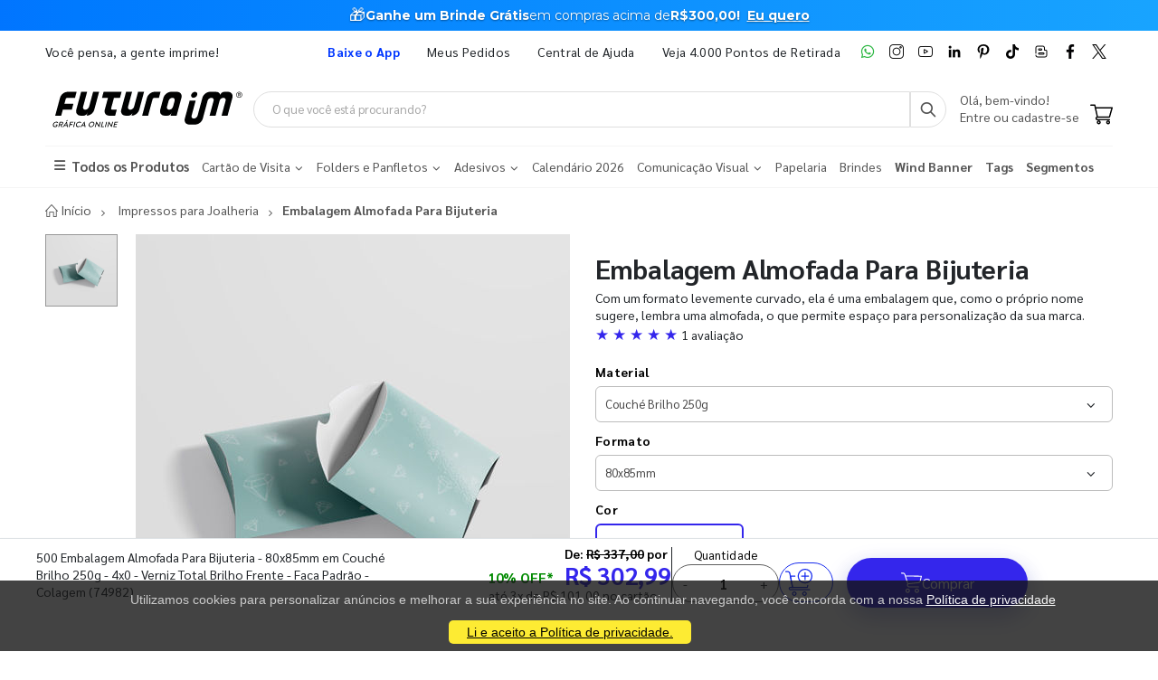

--- FILE ---
content_type: text/html; charset=utf-8
request_url: https://www.futuraim.com.br/produto/embalagem-almofada-para-bijuteria
body_size: 18227
content:
<!DOCTYPE html><html lang=pt><head><meta charset=utf-8><meta name=mobile-web-app-capable content=yes><meta name=apple-mobile-web-app-status-bar-style content=black><link rel="shortcut icon" href=/icones/135/favicon.png type=image/x-icon><link rel=manifest href=/icones/135/manifest.webmanifest><link rel=apple-touch-icon href=/icones/135/apple-touch-icon.png><link rel=apple-touch-icon sizes=57x57 href=/icones/135/apple-touch-icon-57x57.png><link rel=apple-touch-icon sizes=72x72 href=/icones/135/apple-touch-icon-72x72.png><link rel=apple-touch-icon sizes=76x76 href=/icones/135/apple-touch-icon-76x76.png><link rel=apple-touch-icon sizes=114x114 href=/icones/135/apple-touch-icon-114x114.png><link rel=apple-touch-icon sizes=120x120 href=/icones/135/apple-touch-icon-120x120.png><link rel=apple-touch-icon sizes=144x144 href=/icones/135/apple-touch-icon-144x144.png><link rel=apple-touch-icon sizes=152x152 href=/icones/135/apple-touch-icon-152x152.png><link rel=apple-touch-icon sizes=180x180 href=/icones/135/apple-touch-icon-180x180.png><link rel=apple-touch-icon-precomposed sizes=57x57 href=/icones/135/apple-touch-icon-57x57.png><link rel=apple-touch-icon-precomposed sizes=114x114 href=/icones/135/apple-touch-icon-114x114.png><link rel=apple-touch-icon-precomposed sizes=72x72 href=/icones/135/apple-touch-icon-72x72.png><link rel=apple-touch-icon-precomposed sizes=144x144 href=/icones/135/apple-touch-icon-144x144.png><link rel=apple-touch-icon-precomposed sizes=120x120 href=/icones/135/apple-touch-icon-120x120.png><link rel=apple-touch-icon-precomposed sizes=76x76 href=/icones/135/apple-touch-icon-76x76.png><link rel=apple-touch-icon-precomposed sizes=152x152 href=/icones/135/apple-touch-icon-152x152.png><link rel=icon type=image/png href=/icones/135/favicon.png><link rel=icon type=image/svg+xml href=/icones/135/favicon.svg><link rel=icon type=image/png href=/icones/135/favicon-96x96.png sizes=96x96><link rel=icon type=image/png href=/icones/135/favicon-128.png sizes=128x128><link rel=icon type=image/png href=/icones/135/favicon-196x196.png sizes=196x196><link rel=icon type=image/png sizes=192x192 href=/icones/135/android-icon-192x192.png><meta name=application-name content=FuturaIM><meta name=theme-color content=#ffffff><meta name=msapplication-TileColor content=#FFF><meta name=msapplication-TileImage content=/icones/135/mstile-144x144.png><meta name=msapplication-square70x70logo content=/icones/135/mstile-70x70.png><meta name=msapplication-square150x150logo content=/icones/135/mstile-150x150.png><meta name=msapplication-wide310x150logo content=/icones/135/mstile-310x150.png><meta name=msapplication-square310x310logo content=/icones/135/mstile-310x310.png><title>Embalagem Almofada Para Bijuteria | FuturaIM</title><meta property=product:price:currency content=BRL><meta property=og:availability content="in stock"><meta property=product:retailer_item_id content=74982><meta property=product:price:amount content=302.99><script async src="https://www.googletagmanager.com/gtag/js?id=G-7G7F2NL3F2"></script><script>window.dataLayer=window.dataLayer||[];function gtag(){dataLayer.push(arguments);}
gtag('js',new Date());gtag('config','G-7G7F2NL3F2');</script><script>(function(w,d,s,l,i){w[l]=w[l]||[];w[l].push({'gtm.start':new Date().getTime(),event:'gtm.js'});var f=d.getElementsByTagName(s)[0],j=d.createElement(s),dl=l!='dataLayer'?'&l='+l:'';j.async=true;j.src='https://www.googletagmanager.com/gtm.js?id='+i+dl;f.parentNode.insertBefore(j,f);})(window,document,'script','dataLayer','GTM-NMLTFRS');</script><script>(function(w,d,t,r,u){var f,n,i;w[u]=w[u]||[],f=function(){var o={ti:"148013443"};o.q=w[u],w[u]=new UET(o),w[u].push("pageLoad")},n=d.createElement(t),n.src=r,n.async=1,n.onload=n.onreadystatechange=function(){var s=this.readyState;s&&s!=="loaded"&&s!=="complete"||(f(),n.onload=n.onreadystatechange=null)},i=d.getElementsByTagName(t)[0],i.parentNode.insertBefore(n,i)})(window,document,"script","//bat.bing.com/bat.js","uetq");</script><link rel=preconnect href=https://fonts.googleapis.com><link rel=preconnect href=https://fonts.gstatic.com crossorigin><link href="https://fonts.googleapis.com/css?family=Sarabun:400,700&amp;display=swap" rel=stylesheet><link rel=stylesheet href=https://cdnjs.cloudflare.com/ajax/libs/font-awesome/6.4.0/css/all.min.css integrity="sha512-iecdLmaskl7CVkqkXNQ/ZH/XLlvWZOJyj7Yy7tcenmpD1ypASozpmT/E0iPtmFIB46ZmdtAc9eNBvH0H/ZpiBw==" crossorigin=anonymous referrerpolicy=no-referrer><link rel=stylesheet href=https://cdn.jsdelivr.net/npm/bootstrap@4.4.1/dist/css/bootstrap.min.css integrity=sha384-Vkoo8x4CGsO3+Hhxv8T/Q5PaXtkKtu6ug5TOeNV6gBiFeWPGFN9MuhOf23Q9Ifjh crossorigin=anonymous><link rel=stylesheet href=/lib/jquery-toast-plugin/jquery.toast.min.css><link rel=stylesheet href="/assets/css/site-fut.min.css?v=YSuDtez2j1Z2_gS6PzF6FmLBkmPxwwUPE4MUvUU_ANw"><link rel=stylesheet href=/lib/jquery.bootstrap-touchspin/jquery.bootstrap-touchspin.min.css><link rel=stylesheet href="/css/produto-geral.css?v=H0nORWm1ftKFSHDYHi85Y8c9mxPBsxSIgOIhPF6Gji8"><meta name=viewport content="width=device-width, initial-scale=1"><meta name=format-detection content="telephone=no"><meta name=description content="Com um formato levemente curvado, ela é uma embalagem que, como o próprio nome sugere, lembra uma almofada, o que permite espaço para personalização da sua marca."><meta property=og:url content="https://www.futuraim.com.br/produto/embalagem-almofada-para-bijuteria?id=74982"><meta property=og:title content="Embalagem Almofada Para Bijuteria"><meta property=og:description content="Com um formato levemente curvado, ela é uma embalagem que, como o próprio nome sugere, lembra uma almofada, o que permite espaço para personalização da sua marca."><meta property=og:image content=https://wbl.blob.core.windows.net/img/sku/135/74982/500-embalagem-almofada-para-bijuteria-80x85mm-em-couche-brilho-250g-4x0-verniz-total-brilho-frente-faca-padrao_74982.jpg><meta property=og:image:alt content="Embalagem Almofada Para Bijuteria"><meta property=og:type content=website><meta name=robots content=index><meta name=googlebot content=index><meta name=kdt:page><script>!function(f,b,e,v,n,t,s){if(f.fbq)return;n=f.fbq=function(){n.callMethod?n.callMethod.apply(n,arguments):n.queue.push(arguments)};if(!f._fbq)f._fbq=n;n.push=n;n.loaded=!0;n.version='2.0';n.queue=[];t=b.createElement(e);t.async=!0;t.src=v;s=b.getElementsByTagName(e)[0];s.parentNode.insertBefore(t,s)}(window,document,'script','https://connect.facebook.net/en_US/fbevents.js');</script><body><script src=//cdn.pn.vg/sites/e24d53ff-5641-4c46-b308-59a2dc13519e.js async></script><noscript><iframe src="https://www.googletagmanager.com/ns.html?id=GTM-NMLTFRS" height=0 width=0 style=display:none;visibility:hidden title="Google Tag Manager"></iframe></noscript><div class=page-wrapper><div class=alerta-home><link href="https://fonts.googleapis.com/css2?family=Montserrat:wght@400;700&amp;display=swap" rel=stylesheet><style>.topo-destaque{height:34px;overflow:hidden;font-family:'Montserrat',sans-serif;text-align:center;position:relative;font-size:14px}.topo-slide{height:34px;display:flex;justify-content:center;align-items:center;gap:6px;white-space:nowrap;color:#ffffff;background:linear-gradient( 270deg,#00b3ff,#55ccff,#1aa7ff,#007aff,#0b2cff,#007aff,#1aa7ff,#55ccff,#00b3ff );background-size:800% 800%;animation:gradientMove 10s ease infinite}.topo-slide .emoji{font-size:18px;line-height:1;display:inline-flex;align-items:center}.topo-slide .text{display:flex;align-items:center;gap:4px}.topo-slide,.topo-slide a,.topo-slide b,.topo-slide span{text-shadow:0 1px 2px rgba(0,0,0,.4)}.cta-link{font-size:14px !important;font-weight:700;color:inherit;text-decoration:underline;text-underline-offset:2px;margin-left:8px}.cta-link:hover,.cta-link:focus,.cta-link:active,.cta-link:visited{color:inherit}.topo-slide b{font-weight:700}@keyframes gradientMove{0%{background-position:0 50%}50%{background-position:100% 50%}100%{background-position:0 50%}}</style><div class=topo-destaque><div class=topo-slide><span class=emoji aria-hidden=true>🎁</span><div class=text><b>Ganhe um Brinde Grátis</b> <span>em compras acima de</span> <b>R$300,00!</b> <a href=https://www.futuraim.com.br/lp/brinde-gratis class=cta-link>Eu quero</a></div></div></div></div><header class=header id=header-main><div class=header-top><div class=container><div class="header-left d-none d-sm-block"><p class=top-message>Você pensa, a gente imprime!</div><div class="header-right header-dropdowns ml-0 ml-sm-auto w-sm-100"><div class="header-dropdown dropdown-expanded d-none d-lg-block mr-4"><a href=#>Links</a><div class=header-menu><ul><li><a href=/baixe-o-app name=popover data-img=https://wbl.blob.core.windows.net/img/apps/qrcode_app_futuraim.jpg> <span style=color:#0037ff class=font-weight-bold> Baixe o App </span> </a><li><a href=/meus-pedidos>Meus Pedidos </a><li><a href=/duvidas-frequentes rel=noopener target=_blank title="Central de Ajuda">Central de Ajuda</a><li><a href=/balcoes-de-retirada target=_blank>Veja 4.000 Pontos de Retirada</a></ul></div></div><div class="social-icons icons-social"><a href=https://wa.me/551146747676 rel=noopener class="social-icon social-whatsapp icon-header" target=_blank title=WhatsApp> <img src=https://wbl.blob.core.windows.net/public/icon-whatsapp.png class=whatsapp width=16 height=16 alt=WhatsApp title=WhatsApp> </a> <a href="https://www.instagram.com/graficafuturaim/" rel=noopener class="social-icon social-instagram icon-header" target=_blank title=Instagram> <img src=https://wbl.blob.core.windows.net/public/icon-instagram.png width=16 height=16 alt=Instagram title=Instagram> </a> <a href=https://www.youtube.com/channel/UChH0fU0eh25bTluG6Npi8ZQ rel=noopener class="social-icon social-youtube icon-header" target=_blank title=YouTube> <img src=https://wbl.blob.core.windows.net/public/icon-youtube.png width=16 height=16 alt=Youtube title=YouTube> </a> <a href="https://www.linkedin.com/company/futura-imbativel/" rel=noopener class="social-icon social-linkedin icon-header" target=_blank title=LinkedIn> <img src=https://wbl.blob.core.windows.net/public/icon-linkedin.png width=16 height=16 alt=Linkedin title=LinkedIn> </a> <a href="https://br.pinterest.com/graficafuturaim/" rel=noopener class="social-icon social-pinterest icon-header" target=_blank title=Pinterest> <img src=https://wbl.blob.core.windows.net/public/icon-pinterest.png width=16 height=16 alt=Pinterest title=Pinterest> </a> <a href=https://www.tiktok.com/@graficafuturaim rel=noopener class="social-icon social-tiktok icon-header" target=_blank title=TikTok> <img src=https://wbl.blob.core.windows.net/public/icon-tik-tok.png width=16 height=16 alt=TikTok title=TikTok> </a> <a href=/blog class="social-icon social-blog icon-header" target=_blank title=Blog> <img src=https://wbl.blob.core.windows.net/public/icon-blog.png width=16 height=16 alt=Blog title=Blog> </a> <a href=https://www.facebook.com/graficafuturaim rel=noopener class="social-icon social-facebook icon-header" target=_blank title=Facebook> <img src=https://wbl.blob.core.windows.net/public/icon-facebook.png width=16 height=16 alt=Facebook title=Facebook> </a> <a href=https://twitter.com/graficafuturaim rel=noopener class="social-icon social-twitter icon-header" target=_blank title=Twitter> <img src=https://wbl.blob.core.windows.net/public/icon-twitter.png width=16 height=16 alt=Twitter title=Twitter> </a></div></div></div></div><div class=header-middle id=header-middle><div class=container><div class="header-left w-auto pl-0"><button class="mobile-menu-toggler text-primary mr-2" type=button title=Menu> <i class=icon-menu></i> </button> <a href="/" class=logo-fut> <img src=https://wbl.blob.core.windows.net/public/logo-futuraim.svg width=220 height=70 alt="Logo FuturaIM" title="Logo FuturaIM"> </a></div><div class="header-middle w-lg-max pr-4"><div class="header-icon header-icon header-search header-search-inline header-search-category w-lg-max"><a href=# class=search-toggle role=button title=Buscar> <i class=icon-search-3></i> </a><div class=header-search-wrapper><input type=search class=form-control name=input-query id=input-query placeholder="O que você está procurando?" required> <button class="btn icon-search-3 p-0" type=submit id=btn_search name=Buscar aria-label=Busca></button></div><div class=box-query><div class=row><div class="col-md-12 w-100"><div id=loader-busca class=bounce-loader><div class=bounce1></div><div class=bounce2></div><div class=bounce3></div></div></div></div><div id=box-result-pesquisa></div><div id=termos-mais-buscados-container></div></div></div></div><div class="header-right w-auto align-items-end"><div nao-autenticado class="header-icon p-0 pb-1"><div class="login-box-content d-block"><span class=text-body> Olá, bem-vindo! </span><p><a href=/login> <span class=text-body> Entre ou cadastre-se </span> </a></div></div><div class="dropdown cart-dropdown"><a href=/carrinho class="dropdown-toggle dropdown-arrow d-flex pb-1" aria-haspopup=true aria-expanded=false data-display=static aria-label=Carrinho> <img src=https://wbl.blob.core.windows.net/public/icon-carrinho.svg width=25 height=25 alt=Carrinho title=Carrinho> <span id=cart_count class="cart-count badge-circle d-none">0</span> </a></div></div></div></div><div class=header-bottom><div class=container><nav class=menu-novo><ul><li class=departamento-menu><a href=# data-id=-2 class=all-departamentos> <span> <i class="fas fa-bars" aria-hidden=true></i> Todos os Produtos </span> </a><div class="menu-novo-items todos" data-id=-2></div><li class=departamento-menu><a href=# data-id=1 class=departamentos> <span> Cart&#xE3;o de Visita <i class="fas fa-chevron-down" aria-hidden=true></i> </span> </a><div class=menu-novo-items data-id=1></div><li class=departamento-menu><a href=# data-id=2 class=departamentos> <span> Folders e Panfletos <i class="fas fa-chevron-down" aria-hidden=true></i> </span> </a><div class=menu-novo-items data-id=2></div><li class=departamento-menu><a href=# data-id=3 class=departamentos> <span> Adesivos <i class="fas fa-chevron-down" aria-hidden=true></i> </span> </a><div class=menu-novo-items data-id=3></div><li class=departamento-menu><a href=/lp/calendario-2026 data-id=4> <span> Calend&#xE1;rio 2026 </span> </a><div class=menu-novo-items data-id=4></div><li class=departamento-menu><a href=# data-id=13 class=departamentos> <span> Comunica&#xE7;&#xE3;o Visual <i class="fas fa-chevron-down" aria-hidden=true></i> </span> </a><div class=menu-novo-items data-id=13></div><li class=departamento-menu><a href=/papelaria-personalizada data-id=11> <span> Papelaria </span> </a><div class=menu-novo-items data-id=11></div><li class=departamento-menu><a href=/brindes data-id=5> <span> Brindes </span> </a><div class=menu-novo-items data-id=5></div><li class=departamento-menu><a href=/wind-banner> <span class=font-weight-bold> Wind Banner </span> </a><li class=departamento-menu><a href=/lp/tag-personalizada> <span class=font-weight-bold> Tags </span> </a><li class=departamento-menu><a href=/lp/segmentos> <span class=font-weight-bold> Segmentos </span> </a></ul></nav></div></div></header><div id=box-modal></div><main class=main><script>window.dataLayer=window.dataLayer||[];window.dataLayer.push({"event":"view_item","ecommerce":{"currency":"BRL","value":302.99,"items":[{"item_id":"74982","item_name":"500 Embalagem Almofada Para Bijuteria - 80x85mm em Couché Brilho 250g - 4x0 - Verniz Total Brilho Frente - Faca Padrão - Colagem","item_category":"Embalagem Almofada Para Bijuteria","price":302.99,"item_brand":"FuturaIM"}]},"value":302.99,"items":[{"id":"74982","google_business_vertical":"retail"}]});</script><script type=application/ld+json>{"@context":"https://schema.org/","@type":"Product","name":"Embalagem Almofada Para Bijuteria","image":["https://wbl.blob.core.windows.net/img/sku/135/74982/500-embalagem-almofada-para-bijuteria-80x85mm-em-couche-brilho-250g-4x0-verniz-total-brilho-frente-faca-padrao_74982.jpg"],"description":"Com um formato levemente curvado, ela é uma embalagem que, como o próprio nome sugere, lembra uma almofada, o que permite espaço para personalização da sua marca. 74982 - 500 Embalagem Almofada Para Bijuteria - 80x85mm em Couché Brilho 250g - 4x0 - Verniz Total Brilho Frente - Faca Padrão - Colagem","sku":74982,"brand":{"@type":"Brand","name":"FuturaIM"},"offers":{"@type":"Offer","priceCurrency":"BRL","price":"302.99","availability":"https://schema.org/InStock","url":"https://www.futuraim.com.br/produto/embalagem-almofada-para-bijuteria?id=74982"},"review":[{"@type":"Review","author":{"@type":"Person","name":"Princes********"},"datePublished":"2024-10-29","reviewBody":"Cliente não deixou comentário, apenas a avaliação.","reviewRating":{"@type":"Rating","ratingValue":5,"bestRating":5,"worstRating":1}}],"aggregateRating":{"@type":"AggregateRating","ratingValue":"5","reviewCount":1}}</script><script type=application/ld+json>{"@context":"https://schema.org/","@type":"Service","name":"Designer IMbatível","description":"Criação profissional de arte para seu material gráfico.","provider":{"@type":"Organization","name":"FuturaIM"},"serviceType":"Designer IMbatível","offers":{"@type":"Offer","price":"45.99","priceCurrency":"BRL","availability":"https://schema.org/InStock","url":"/criacao-de-arte"}}</script><script type=application/ld+json>{"@context":"https://schema.org/","@type":"Service","name":"Checagem IMbatível","description":"Checagem profissional do seu arquivo antes da produção.","provider":{"@type":"Organization","name":"FuturaIM"},"serviceType":"Checagem IMbatível","offers":{"@type":"Offer","price":"16.99","priceCurrency":"BRL","availability":"https://schema.org/InStock","url":"/checagem-imbativel"}}</script><div typeof=schema:Product><div rel=schema:review><div typeof=schema:Review><div rel=schema:reviewRating><div typeof=schema:Rating><div property=schema:ratingValue content=5></div><div property=schema:bestRating content=5></div></div></div><div rel=schema:author><div typeof=schema:Person><div property=schema:name content="Princesa do Sul Semijoias"></div></div></div></div></div><div rel=schema:aggregateRating><div typeof=schema:AggregateRating><div property=schema:reviewCount content=1></div><div property=schema:ratingValue content=5></div></div></div><div rel=schema:image resource=https://wbl.blob.core.windows.net/img/sku/135/74982/500-embalagem-almofada-para-bijuteria-80x85mm-em-couche-brilho-250g-4x0-verniz-total-brilho-frente-faca-padrao_74982.jpg></div><div property=schema:name content="Embalagem Almofada Para Bijuteria"></div><div property=schema:description content="Com um formato levemente curvado, ela é uma embalagem que, como o próprio nome sugere, lembra uma almofada, o que permite espaço para personalização da sua marca."></div><div rel=schema:brand><div typeof=schema:Brand><div property=schema:name content=FuturaIM></div></div></div><div rel=schema:offers><div typeof=schema:Offer><div property=schema:price content=302.99></div><div property=schema:availability content=https://schema.org/InStock></div><div property=schema:priceCurrency content=BRL></div><div property=schema:priceValidUntil datatype=xsd:date content=2026-04-16></div><link property=schema:url href="https://www.futuraim.com.br/produto/embalagem-almofada-para-bijuteria?id=74982"></div></div><div property=schema:sku content=74982></div></div><div id=produtoGeral><div class=container><nav aria-label=breadcrumb class=breadcrumb-nav><ol class=breadcrumb itemscope itemtype=https://schema.org/BreadcrumbList><li class=breadcrumb-item itemprop=itemListElement itemscope itemtype=https://schema.org/ListItem><a href="/" title="Home page" itemprop=item> <i class=icon-home></i> <span itemprop=name>Início</span> <span class=sr-only>Início</span> </a><meta itemprop=position content=1><li class=breadcrumb-item itemprop=itemListElement itemscope itemtype=https://schema.org/ListItem><a href=https://www.futuraim.com.br/impressos-para-joalheria itemprop=item> <span itemprop=name>Impressos para Joalheria</span> </a><meta itemprop=item content=https://www.futuraim.com.br/impressos-para-joalheria><meta itemprop=position content=2><li class="breadcrumb-item active" itemprop=itemListElement itemscope itemtype=https://schema.org/ListItem><span itemprop=name>Embalagem Almofada Para Bijuteria</span><meta itemprop=item content=https://www.futuraim.com.br/produto/embalagem-almofada-para-bijuteria><meta itemprop=position content=3></ol></nav></div><div class=produtoGeral-page><form method=post id=formProduto class=mb-0><input type=hidden name=ProdutoId id=ProdutoId value=74982> <input type=hidden name=Quantidade value=1> <input type=hidden name=Largura value=0> <input type=hidden name=Altura value=0> <input type=hidden name=VariacaoCorId id=VariacaoCorId> <input type=hidden name=FlagChecagemProfissional id=FlagChecagemProfissional value=false> <input type=hidden id=ValorChecagemProfissional name=ValorChecagemProfissional value=16,99> <input type=hidden id=ChecagemProfissionalId name=ChecagemProfissionalId value=2> <input type=hidden name=FlagCriacaoArte id=FlagCriacaoArte value=false> <input type=hidden id=CriacaoArteId name=CriacaoArteId value=2> <input type=hidden id=ValorCriacaoArte name=ValorCriacaoArte value=45,99> <input type=hidden id=GrupoSku name=GrupoSku value="Embalagem Almofada Para Bijuteria"> <input type=hidden id=GrupoSkuId name=GrupoSkuId value=1647> <input type=hidden id=FlagAceiteRegulamentoCriacaoArte name=FlagAceiteRegulamentoCriacaoArte value=false> <input type=hidden id=NumeroAcabamentosObrigatorios value=0><div class=container><div class="lock-section row"><div class="col-12 col-md-6"><div class=lock-img-sticky><div class=row><div class=col-md-2><div class=product-thumbs id=product-thumbs><div class="product-thumb active" data-type=imagem data-src=https://wbl.blob.core.windows.net/cdn/135/500-embalagem-almofada-para-bijuteria-80x85mm-em-couche-brilho-250g-4x0-verniz-total-brilho-frente-faca-padrao-colagem-259932.jpg><img width=80 height=80 src=https://wbl.blob.core.windows.net/cdn/135/500-embalagem-almofada-para-bijuteria-80x85mm-em-couche-brilho-250g-4x0-verniz-total-brilho-frente-faca-padrao-colagem-259932.jpg alt="Embalagem Almofada Para Bijuteria" title="Embalagem Almofada Para Bijuteria"></div></div></div><div class=col-md-10><div class=product-image id=product-main-media><img src=https://wbl.blob.core.windows.net/cdn/135/500-embalagem-almofada-para-bijuteria-80x85mm-em-couche-brilho-250g-4x0-verniz-total-brilho-frente-faca-padrao-colagem-259932.jpg alt="Embalagem Almofada Para Bijuteria" title="Embalagem Almofada Para Bijuteria" width=500 height=500 id=main-img fetchpriority=high></div><div class=row-cards-infos><div class=card-infos><a href=/lp/garanta-a-producao-no-mesmo-dia target=_blank aria-label="Saiba mais sobre produção no mesmo dia" title="Saiba mais sobre produção no mesmo dia"><div class=card-with-img><img src=https://wbl.blob.core.windows.net/img/images/icone-agil.svg alt="Vantagens enviando seu arquivo até as 22h" width=60 height=49><div class=infos-card><p>Pedido Urgente?<div>Arquivo aprovado at&#xE9; as 22h garante o in&#xED;cio da produ&#xE7;&#xE3;o no mesmo dia.</div></div></div></a></div><div class=card-infos><a href=/futura-lovers target=_blank aria-label="Conheça o programa de pontos da FuturaIM" title="Conheça o programa de pontos da FuturaIM"><div class=card-with-img><img src=https://wbl.blob.core.windows.net/img/images/icone-pontos-lovers.svg alt="Programa de pontos da FuturaIM" width=60 height=49><div class=infos-card><p>Seja um Futura Lovers<div>Acumule pontos e troque por descontos nas pr&#xF3;ximas compras.</div></div></div></a></div></div></div></div></div></div><div class="col-12 col-md-6"><div class="lock-content product-single-details"><h1 class=product-title>Embalagem Almofada Para Bijuteria</h1><p class=mb-0>Com um formato levemente curvado, ela &#xE9; uma embalagem que, como o pr&#xF3;prio nome sugere, lembra uma almofada, o que permite espa&#xE7;o para personaliza&#xE7;&#xE3;o da sua marca.<div class="avaliacoes scroll-to-reviews" tabindex=0 role=button aria-label="Ir para avaliações" title="Ver todas as avaliações" style=cursor:pointer><span class="text-padrao font-larger">★ ★ ★ ★ ★ </span> <span>1 avaliação</span></div><div class=mt-2><div class=selects-produto><label for=material-select>Material</label><div class=select-custom><select class=form-control id=material-select data-type=Material onchange=trocarProdutoPorUrl(this.value)><option value="/produto/embalagem-almofada-para-bijuteria?id=74986"> Couch&#xE9; 300g <option value="/produto/embalagem-almofada-para-bijuteria?id=74980" selected> Couch&#xE9; Brilho 250g <option value="/produto/embalagem-almofada-para-bijuteria?id=74991"> Couch&#xE9; Fosco 300g <option value="/produto/embalagem-almofada-para-bijuteria?id=75016"> Kraft 280g </select></div><div style=display:none aria-hidden=true><a href="/produto/embalagem-almofada-para-bijuteria?id=74986" title="Ver produto no Material Couché 300g" tabindex=-1>Couch&#xE9; 300g</a> <a href="/produto/embalagem-almofada-para-bijuteria?id=74980" title="Ver produto no Material Couché Brilho 250g" tabindex=-1>Couch&#xE9; Brilho 250g</a> <a href="/produto/embalagem-almofada-para-bijuteria?id=74991" title="Ver produto no Material Couché Fosco 300g" tabindex=-1>Couch&#xE9; Fosco 300g</a> <a href="/produto/embalagem-almofada-para-bijuteria?id=75016" title="Ver produto no Material Kraft 280g" tabindex=-1>Kraft 280g</a></div><label for=formato-select>Formato</label><div class=select-custom><select class=form-control id=formato-select data-type=Formato onchange=trocarProdutoPorUrl(this.value)><option value="/produto/embalagem-almofada-para-bijuteria?id=74980" selected> 80x85mm <option value="/produto/embalagem-almofada-para-bijuteria?id=75001"> 120x120mm </select></div><div style=display:none aria-hidden=true><a href="/produto/embalagem-almofada-para-bijuteria?id=74980" title="Ver produto no Formato 80x85mm" tabindex=-1>80x85mm</a> <a href="/produto/embalagem-almofada-para-bijuteria?id=75001" title="Ver produto no Formato 120x120mm" tabindex=-1>120x120mm</a></div><span>Cor</span><div class=btn-group role=group aria-label=Cor><button type=button class="btn active no-pointer" title="Ver produto com Cor 4x0 - Colorido Frente" aria-current="&#34;true&#34;" disabled> 4x0 - Colorido Frente </button></div><div style=display:none aria-hidden=true><a href="/produto/embalagem-almofada-para-bijuteria?id=74980" title="Ver produto no Cor 4x0 - Colorido Frente" tabindex=-1>4x0 - Colorido Frente</a></div><span>Enobrecimento</span><div class=btn-group role=group aria-label=Enobrecimento><button type=button class="btn active no-pointer" title="Ver produto com Enobrecimento Verniz Total Brilho Frente" aria-current="&#34;true&#34;" disabled> Verniz Total Brilho Frente </button></div><div style=display:none aria-hidden=true><a href="/produto/embalagem-almofada-para-bijuteria?id=74980" title="Ver produto no Enobrecimento Verniz Total Brilho Frente" tabindex=-1>Verniz Total Brilho Frente</a></div><span>Acabamento</span><div class=btn-group role=group aria-label=Acabamento><button type=button class=btn title="Ver produto com Acabamento Colagem - Faca Padrão" onclick="trocarProdutoPorUrl('/produto/embalagem-almofada-para-bijuteria?id=74980')"> Colagem - Faca Padr&#xE3;o </button> <button type=button class="btn active no-pointer" title="Ver produto com Acabamento Faca Padrão - Colagem" aria-current="&#34;true&#34;" disabled> Faca Padr&#xE3;o - Colagem </button></div><div style=display:none aria-hidden=true><a href="/produto/embalagem-almofada-para-bijuteria?id=74980" title="Ver produto no Acabamento Colagem - Faca Padrão" tabindex=-1>Colagem - Faca Padr&#xE3;o</a> <a href="/produto/embalagem-almofada-para-bijuteria?id=74982" title="Ver produto no Acabamento Faca Padrão - Colagem" tabindex=-1>Faca Padr&#xE3;o - Colagem</a></div><div class="alert alert-danger mt-1 font-small d-none" id=error></div><span class="mt-1 text-dark">Escolha a quantidade</span><table class="table table-bordered table-hover" id=table-variacoes><thead><tr class=header-table><th scope=col>Quantidade<th scope=col>Valor por unidade<th scope=col>Valor Total<tbody><tr class=table-row><td class=align-middle><div class=form-check><label for=500 class=sr-only> Selecionar 500 unidades </label> <input id=500 type=radio class="mr-2 radio_blue" name=qtd-sku value=Preco checked> 500 unidades</div><td class=align-middle><small> R$ 0,61/un</small><td class=align-middle>R$ 302,99<tr class="table-row cursor-pointer" onclick="trocarProduto('embalagem-almofada-para-bijuteria',74983)"><td class=align-middle><div class=form-check><label for=1000 class=sr-only> Selecionar 1000 unidades </label> <input id=1000 type=radio class=mr-2 name=qtd-sku> 1.000 unidades</div><td class=align-middle><small> R$ 0,47/un</small><td class=align-middle>R$ 461,99<tr class="table-row cursor-pointer" onclick="trocarProduto('embalagem-almofada-para-bijuteria',74984)"><td class=align-middle><div class=form-check><label for=2000 class=sr-only> Selecionar 2000 unidades </label> <input id=2000 type=radio class=mr-2 name=qtd-sku> 2.000 unidades</div><td class=align-middle><small> R$ 0,34/un</small><td class=align-middle>R$ 679,99</table></div><div class="row mt-2" id=servicos-adicionais><div class="col-md-6 col-12"><label class=card-designer-novo itemscope itemtype=https://schema.org/Service> <input type=checkbox id=chk_deslogado class="visually-hidden chk_deslogado" onclick="openModalLogin('/produto/embalagem-almofada-para-bijuteria?id=74982')"><div class=card-designer-novo-bar></div><div class=card-designer-novo-content><div class=card-designer-novo-grid><div class=card-designer-novo-imgbox><img src=https://wbl.blob.core.windows.net/img/images/icon_design.svg alt="Designer IMbatível" class=card-designer-novo-img width=46 height=46></div><div class=card-designer-novo-titlebox><span class=card-designer-novo-badge>NOVO</span> <span class=card-designer-novo-title>Designer IMbat&#xED;vel</span> <span class=card-designer-novo-desc>Não tenho o arquivo, preciso de criação profissional.</span><div class=card-designer-novo-preco>R$ 45,99 <strong>*</strong> <a href=/criacao-de-arte target=_blank aria-label="Saiba mais sobre as regras de criação de arte" class=popover-instrucoes-criacao-arte data-texto="Observação: estão inclusas 2 alterações sem custo. A partir da 3ª alteração, será cobrado o valor de R$ 18,99 por alteração adicional."> <i class="fas fa-info-circle info-preco"></i> </a></div></div></div></div></label></div><div class="col-md-6 col-12"><label class=card-checagem-novo itemscope itemtype=https://schema.org/Service> <input type=checkbox id=chk_deslogado_checagem class="visually-hidden chk_deslogado" onclick="openModalLogin('/produto/embalagem-almofada-para-bijuteria?id=74982')"><div class=card-checagem-novo-bar></div><div class=card-checagem-novo-content><div class=card-checagem-novo-grid><div class=card-checagem-novo-imgbox><img src=https://wbl.blob.core.windows.net/img/images/icon_checagem.svg alt="Checagem IMbatível" class=card-checagem-novo-img width=46 height=46></div><div class=card-checagem-novo-titlebox><span class=card-checagem-novo-title>Checagem IMbat&#xED;vel</span> <span class=card-checagem-novo-desc>Já tenho o arquivo mas quero uma conferência profissional.</span><div class=card-checagem-novo-preco>R$ 16,99 <a href=/checagem-imbativel target=_blank title="Saiba mais nosso o nosso serviço de Checagem IMbatível"> <i class="fas fa-info-circle info-preco"></i> </a></div></div></div></div></label></div></div><div class=mt-2><h2 class="mb-0 border-bottom">Especificações do Produto</h2><table class="table table-borderless resumo-tabela"><tbody><tr><th scope=row>Prazo de produção<td><strong class=text-blue> 5 dias &#xFA;teis + frete <a href=/politica-de-entrega target=_blank title="Verifique as condições de entrega"> <i class="fas fa-info-circle" aria-hidden=true></i> <span class=sr-only>Verifique as condições de entrega</span> </a> </strong><tr><th scope=row>Material<td>Couch&#xE9; Brilho 250g<tr><th scope=row>Formato<td>80x85mm<tr><th scope=row>Formato Aberto<td>176x94mm<tr><th scope=row>Cor de Impressão<td>4x0 - Colorido Frente<tr><th scope=row>Enobrecimento<td>Verniz Total Brilho Frente<tr><th scope=row>Acabamento<td>Faca Padr&#xE3;o - Colagem</table></div><div class=gabarito-card><div class=gabarito-titulo>Utilize o gabarito <button type=button class="btn btn-link p-0" data-toggle=modal data-target=#modalGabarito title="Saiba como utilizar os nossos gabaritos" aria-label="Saiba como utilizar os nossos gabaritos"> <i class="fas fa-info-circle" aria-hidden=true></i> <span class=sr-only>Saiba como utilizar os nossos gabaritos</span> </button></div><div class=gabarito-icones><div class=gabarito-item><a href=https://wbl.blob.core.windows.net/files/gabaritos/caixa%20almofada%2080x85mm%204x0.ai target=_blank title="Download do gabarito Illustrator" rel=noopener aria-label="Download do gabarito Illustrator"><div class=gabarito-icon><img src=https://wbl.blob.core.windows.net/img/images/icone-Illustrator-color.svg alt="Gabarito em formato Illustrator" title="Gabarito em formato Illustrator" height=70 width=70 class=bw-hover></div>Illustrator </a></div><div class=gabarito-item><a href=https://wbl.blob.core.windows.net/files/gabaritos/caixa%20almofada%2080x85mm%204x0.cdr target=_blank title="Download do gabarito Corel Draw" rel=noopener aria-label="Download do gabarito Corel Draw"><div class=gabarito-icon><img src=https://wbl.blob.core.windows.net/img/images/icone-CoreDraw-color.svg alt="Gabarito em formato Corel Draw" title="Gabarito em formato Corel Draw" height=70 width=70 class=bw-hover></div>Corel Draw </a></div><div class=gabarito-item><a href=https://wbl.blob.core.windows.net/files/gabaritos/caixa%20almofada%2080x85mm%204x0.pdf target=_blank title="Download do gabarito PDF" rel=noopener aria-label="Download do gabarito PDF"><div class=gabarito-icon><img src=https://wbl.blob.core.windows.net/img/images/icone-Adobe-color.svg alt="Gabarito em formato PDF" title="Gabarito em formato PDF" height=70 width=70 class=bw-hover></div>PDF </a></div></div></div><div class="box-frete mt-2"><p class="mb-0 h5">Consultar frete e prazo de entrega<div class="box-frete-sku mt-1"><div class=input-group><input type=text name=Cep id=cepSku class="form-control form-control-sm cep-sku col-6" placeholder="Digite seu CEP: 00000-000" aria-label="Digite seu CEP para calcular frete" required><div class=input-group-append><button class="btn btn-sm background-cor-padrao text-white font-size-input" disabled id=btn_calcular_frete_sku onclick=calcularFrete() title="Calcular frete" type=button>OK</button></div></div><span id=frete-loading style=display:none> <span class="spinner-border spinner-border-sm" role=status></span> Calculando frete... </span><div class=mt-1 id=box-frete-sku></div></div></div></div></div></div></div><div class=dummy-below><div class=resumo-produto><p><meta charset=UTF-8><meta name=viewport content="width=device-width, initial-scale=1.0"><link rel=canonical href=https://www.futuraim.com.br/produto/embalagem-almofada-para-bijuteria><style>.custom-especificacoes-container{font-family:Arial,sans-serif}.custom-especificacoes-title{font-size:22px}.custom-especificacoes-table{width:100%;border-collapse:collapse;font-size:18px}.custom-especificacoes-table th,.custom-especificacoes-table td{border:1px solid #ddd;padding:8px}.custom-especificacoes-table th{background-color:#f2f2f2;text-align:left}@media (max-width:768px){.conteudo{flex-direction:column;padding:10px}.imagem-grande,.texto{flex:1 0 100%;padding:10px}.imagem-grande img{width:100%;max-width:100%;height:auto}}</style><div id=caderno-personalizado-widget><div class=widget-title><span style=font-size:35px>Informações sobre a Embalagem Almofada Para Bijuterias&nbsp;</span></div><div class="conteudo fundo-cinza"><div class=imagem-grande><img src=https://wbl.blob.core.windows.net/public/descritivo-futuraim-almofadabiju01.webp alt="Embalagem Almofada para Bijuterias" width=400 height=300></div><div class=texto><h2><span style=font-size:20px>O que é uma embalagem almofada?</span></h2><p>Com um formato levemente curvado, ela é uma embalagem que, como o próprio nome sugere, lembra uma almofada, o que permite espaço para personalização da sua marca, além da segurança contra impactos e arranhões leves para as bijuterias.<h2><span style=font-size:20px>Por que personalizar sua embalagem de bijuteria?</span></h2><p>A customização é muito além do gosto pessoal, é uma forma de fazer marketing da sua marca, enquanto garante a qualidade e segurança do envio do seu produto. E a embalagem para bijuteria da <b>FuturaIM </b>garante isso para você.</div></div><div class=conteudo><div class=texto><p>Além disso, a arte escolhida por você pode contar com informações relevantes, como um QR Code com uma rede social relevante para a sua marca ou até mesmo um catálogo de outros produtos, o que alavanca ainda mais a sua marca.<h3>Como personalizar o pacote?</h3><p>Aqui você conta com materiais variados: couché 300g, couché brilho 250g, couché fosco 300g e kraft 280g, assim como dois formatos para escolher o que melhor se adapta aos seus produtos: 80 x 85mm e 120 x 120mm.<p>Basta escolher a sua identidade visual, inserir nos gabaritos disponíveis e enviar o seu pedido.</div><div class=imagem-grande><img src=https://wbl.blob.core.windows.net/public/descritivo-futuraim-almofadabiju02.webp alt="Embalagem Almofada para Bijuterias" width=400 height=300></div></div><div class="conteudo fundo-cinza"><div class=imagem-grande><img src=https://wbl.blob.core.windows.net/public/descritivo-futuraim-almofadabiju03-1.webp alt="Cuidados com a Embalagem Almofada" width=400 height=300></div><div class=texto><h2>Qual é a melhor embalagem para brincos e colar?</h2><p>Aqui na FuturaIM, você tem variadas embalagens focadas em bijuterias e joias, que vão desde <a href=https://www.futuraim.com.br/produto/tag-para-joias>tags personalizadas</a>, com modelos para diferentes acessórios, como <b>brincos e colares</b>, até as caixas.<p>Veja toda a nossa categoria de <a href=https://www.futuraim.com.br/impressos-para-joalheria>impressos para joalheria</a> e deixe tudo a sua cara!<p>Vale ressaltar que a <strong>embalagem almofada para bijuterias</strong> conta com dois tamanhos, conforme já mencionado acima, o que permite a escolha que melhor se encaixa nos seus produtos.<p><b> Crie suas embalagens personalizadas e desenvolva ainda mais valor no seu negócio! </b><p>Acompanhe também o nosso blog e entenda como <a href=https://www.futuraim.com.br/blog/aumente-suas-vendas-de-bijuterias>aumentar suas vendas de bijuterias.</a></div></div></div><style>#caderno-personalizado-widget .custom-especificacoes-container{font-family:Arial,sans-serif}#caderno-personalizado-widget .custom-especificacoes-title{font-size:26px}#caderno-personalizado-widget .custom-especificacoes-table{width:100%;border-collapse:collapse;font-size:20px}#caderno-personalizado-widget .custom-especificacoes-table th,#caderno-personalizado-widget .custom-especificacoes-table td{border:1px solid #ddd;padding:8px}#caderno-personalizado-widget .custom-especificacoes-table th{background-color:#f2f2f2;text-align:left}#caderno-personalizado-widget .widget-title{font-size:25px;font-weight:bold;text-align:center;margin-top:22px}#caderno-personalizado-widget h2{font-size:24px;font-weight:bold;margin-bottom:10px}#caderno-personalizado-widget h3{font-size:22px;font-weight:bold;margin-bottom:10px}#caderno-personalizado-widget p,#caderno-personalizado-widget .texto{font-size:18px}#caderno-personalizado-widget .conteudo{display:flex;flex-wrap:wrap;align-items:center;padding:20px;line-height:1.5}#caderno-personalizado-widget .imagem-grande{flex:1;padding:20px;position:relative}#caderno-personalizado-widget .imagem-grande img{display:block;margin:0 auto;width:400px;height:auto;max-width:100%}#caderno-personalizado-widget .imagem-ultima img{width:400px}#caderno-personalizado-widget .texto{flex:2;padding:20px}#caderno-personalizado-widget .fundo-cinza{background-color:#E8E8E8}</style></div><div id=section-reviews><style>.rating-average{font-size:3.2em;font-weight:bold;color:var(--padrao-new);margin-bottom:10px}.container-rating-summary{text-align:center;padding:3rem 1rem;border-radius:8px;background:white;box-shadow:0 4px 8px rgba(0,0,0,0.1)}.bg-gray-light{background-color:#f9f9f9;border-radius:8px;padding:5px}.rating-label{font-size:1.1em;color:#424242;font-weight:500}.rating-breakdown{list-style:none;padding:0;width:250px;margin-top:3rem;margin-left:auto;margin-right:auto}.rating-level{display:flex;align-items:center;margin-bottom:10px}.progress-bar-container{flex:1;margin-right:10px}.progress-bar{position:relative;width:100%;height:8px;background-color:#e0e0e0;border-radius:5px}.progress-bar-fill{display:block;height:100%;background-color:var(--padrao-new);border-radius:5px;transition:width 0.5s ease-in-out}.value-container{display:flex;align-items:center}.value-container span{margin-right:5px;font-weight:500}.star-container svg{fill:#f39c12;transition:transform 0.2s ease-in-out}.star-container svg:hover{transform:scale(1.2)}.comment-container{padding:15px;border-radius:8px;background:white;box-shadow:0 4px 8px rgba(0,0,0,0.1);margin-bottom:15px;transition:transform 0.3s ease-in-out}.comment-container:hover{transform:translateY(-5px)}.comment-info{font-size:1.2em;font-weight:600;color:#333}.btn-link{background:none;border:none;padding:0;cursor:pointer}.imagem-review{max-width:100%;border-radius:10px;transition:transform 0.3s ease-in-out}.imagem-review:hover{transform:scale(1.05)}.font-italic{font-style:italic;color:#888}</style><div class="row bg-gray-light mt-2 p-3"><div class=col-md-3><div class="container-rating-summary mt-1"><p class=rating-average>5,0 / 5<p aria-hidden=true class=rating-label>1 avalia&#xE7;&#xE3;o<ul class=rating-breakdown aria-hidden=true><li class=rating-level title="1 avaliações | 100.00%"><div class=progress-bar-container><div class=progress-bar><span class=progress-bar-background></span> <span class=progress-bar-fill style=width:100.00%></span></div></div><div class=value-container><strong class=mr-1>5</strong> <i class="fa fa-star text-gray small"></i><div class=star-container><svg aria-hidden=true class=star width=16.8 height=16 viewBox="0 0 11 10"><use href=#poly_star></use></svg></div></div><li class=rating-level title="0 avaliações | 0.00%"><div class=progress-bar-container><div class=progress-bar><span class=progress-bar-background></span> <span class=progress-bar-fill style=width:0.00%></span></div></div><div class=value-container><strong class=mr-1>4</strong> <i class="fa fa-star text-gray small"></i><div class=star-container><svg aria-hidden=true class=star width=16.8 height=16 viewBox="0 0 11 10"><use href=#poly_star></use></svg></div></div><li class=rating-level title="0 avaliações | 0.00%"><div class=progress-bar-container><div class=progress-bar><span class=progress-bar-background></span> <span class=progress-bar-fill style=width:0.00%></span></div></div><div class=value-container><strong class=mr-1>3</strong> <i class="fa fa-star text-gray small"></i><div class=star-container><svg aria-hidden=true class=star width=16.8 height=16 viewBox="0 0 11 10"><use href=#poly_star></use></svg></div></div><li class=rating-level title="0 avaliações | 0.00%"><div class=progress-bar-container><div class=progress-bar><span class=progress-bar-background></span> <span class=progress-bar-fill style=width:0.00%></span></div></div><div class=value-container><strong class=mr-1>2</strong> <i class="fa fa-star text-gray small"></i><div class=star-container><svg aria-hidden=true class=star width=16.8 height=16 viewBox="0 0 11 10"><use href=#poly_star></use></svg></div></div><li class=rating-level title="0 avaliações | 0.00%"><div class=progress-bar-container><div class=progress-bar><span class=progress-bar-background></span> <span class=progress-bar-fill style=width:0.00%></span></div></div><div class=value-container><strong class=mr-1>1</strong> <i class="fa fa-star text-gray small"></i><div class=star-container><svg aria-hidden=true class=star width=16.8 height=16 viewBox="0 0 11 10"><use href=#poly_star></use></svg></div></div></ul></div></div><div class=col-md-9><div id=modalReviewContent></div><div class="product-reviews-content mt-1 mb-1"><p class="font-x-large mb-1">Opiniões do produto<ol class=comment-list><li class=comment-container><div class=comment-box><div class=comment-info><div class="avatar-name h4"><span>Princes********</span></div>- <span> <formata-data-extenso>29 de outubro de 2024</formata-data-extenso> </span></div><div class="ratings-container mb-0"><div class="ratings-container mb-0"><span class="rating-stars my-2"> <a class="star-1 active" href=#>1</a> <a class="star-2 active" href=#>2</a> <a class="star-3 active" href=#>3</a> <a class="star-4 active" href=#>4</a> <a class="star-5 active" href=#>5</a> </span></div></div><div class=comment-text><span> <small>Cliente não deixou comentário, apenas a avaliação</small> </span></div></div></ol></div></div></div></div><section class="blog-section section-pd"><div class=container><div class="section-title-bold heading-border ls-20 border-0 mb-3">Conteúdos exclusivos para você</div><div class=row><div class=col-md-4><article class=post><div class=post-media><a href=/blog/eventos-para-usar-abadas> <img style=height:auto;width:100% src=https://wbl.blob.core.windows.net/img-cdn/img-otm/135/214x380-capa-blog-principais-eventos-para-usar-abadas-personalizados-2.webp loading=lazy width=380 height=214 class=lazy alt="Principais eventos para usar Abadás Personalizados" title="Principais eventos para usar Abadás Personalizados"> </a></div><div class=post-body><h2 class="post-title text-ellipsis"><a href=/blog/eventos-para-usar-abadas>Principais eventos para usar Abad&#xE1;s Personalizados</a></h2><div class="post-content text-ellipsis"><p title="O Abadá Personalizado não só é indicado para o Carnaval 2026, mas para diversos eventos. Confira as melhores ocasiões para usar esse traje perfeito! ">O Abad&#xE1; Personalizado n&#xE3;o s&#xF3; &#xE9; indicado para o Carnaval 2026, mas para diversos eventos. Confira as melhores ocasi&#xF5;es para usar esse traje perfeito!</div></div></article></div><div class=col-md-4><article class=post><div class=post-media><a href=/blog/dicas-de-customizacao-de-abada> <img style=height:auto;width:100% src=https://wbl.blob.core.windows.net/img-cdn/img-otm/135/214x380-capa-blog-dicas-de-customizacao-de-abada.webp loading=lazy width=380 height=214 class=lazy alt="Dicas de customização de abadá" title="Dicas de customização de abadá"> </a></div><div class=post-body><h2 class="post-title text-ellipsis"><a href=/blog/dicas-de-customizacao-de-abada>Dicas de customiza&#xE7;&#xE3;o de abad&#xE1;</a></h2><div class="post-content text-ellipsis"><p title="Descubra dicas de customização de abadá para Carnaval, estilos femininos e masculinos, tendências e técnicas para transformar seu abadá em destaque.">Descubra dicas de customiza&#xE7;&#xE3;o de abad&#xE1; para Carnaval, estilos femininos e masculinos, tend&#xEA;ncias e t&#xE9;cnicas para transformar seu abad&#xE1; em destaque.</div></div></article></div><div class=col-md-4><article class=post><div class=post-media><a href=/blog/looks-para-o-ano-novo-inspiracoes-para-arrasar-na-virada> <img style=height:auto;width:100% src=https://wbl.blob.core.windows.net/img-cdn/img-otm/135/214x380-blog-futuraim-look-para-o-ano-novo22.webp loading=lazy width=380 height=214 class=lazy alt="Looks para o ano novo: inspirações para arrasar na virada" title="Looks para o ano novo: inspirações para arrasar na virada"> </a></div><div class=post-body><h2 class="post-title text-ellipsis"><a href=/blog/looks-para-o-ano-novo-inspiracoes-para-arrasar-na-virada>Looks para o ano novo: inspira&#xE7;&#xF5;es para arrasar na virada</a></h2><div class="post-content text-ellipsis"><p title="Looks para o ano novo são o ponto de partida para uma virada cheia de estilo, confiança e significado nas cores e peças que você escolhe usar.">Looks para o ano novo s&#xE3;o o ponto de partida para uma virada cheia de estilo, confian&#xE7;a e significado nas cores e pe&#xE7;as que voc&#xEA; escolhe usar.</div></div></article></div></div><a href=/blog class="read-more float-right a-link">Ver todos os posts <i class=icon-angle-double-right></i></a></div></section></div></div><div class="produtoGeral-footer shadow-sm py-1" id=precoFooter><div class=container><div class="row align-items-center no-gutters produtoGeral-footer-row"><div class="col-12 col-md-4"><div class=descricao-produto><span>500 Embalagem Almofada Para Bijuteria - 80x85mm em Couch&#xE9; Brilho 250g - 4x0 - Verniz Total Brilho Frente - Faca Padr&#xE3;o - Colagem</span> (74982)</div></div><div class="col-12 col-md-7 d-flex flex-wrap align-items-center produtoGeral-footer-right"><div class=footer-preco-info><div class=preco-estrutura><div class=preco-esq><span class=desconto>10% OFF*</span></div><div class=preco-dir><div class=txt-valor-de>De: <span class=valor-antigo>R$ 337,00</span> por</div><span class=txt-valor> R$ 302,99 </span></div></div><div class=justify-end>até 3x de R$ 101,00 no cartão</div></div><div class="d-none d-md-flex justify-content-center"><div class=produtoGeral-footer-pipe></div></div><div class="footer-preco-qty footer-preco-row-bloco text-center"><label class=mb-0 for=quantidade_sku>Quantidade</label> <input type=text id=quantidade_sku class="form-control form-control-sm" value=1 data-max=99 name=quantidade_sku></div><div class="footer-preco-actions footer-preco-row-bloco d-flex align-items-center"><button type=button class="btn button-add-cart-outline mr-4" onclick="openModalLogin('/produto/embalagem-almofada-para-bijuteria?id=74982')" title="Adicionar ao carrinho"> <img src=https://wbl.blob.core.windows.net/img/images/icone-carrinho-botao.svg alt="Adicionar produto ao carrinho" title="Adicionar produto ao carrinho" width=30 height=30> </button> <button type=button class="btn button-comprar" onclick="openModalLogin('/produto/embalagem-almofada-para-bijuteria?id=74982')" title=Comprar> <img src=https://wbl.blob.core.windows.net/img/images/icone-comprar-botao.svg title="Botão Comprar" alt="Comprar produto" width=23 height=23> Comprar </button></div></div></div></div></div><input name=__RequestVerificationToken type=hidden value=CfDJ8JJNRFchgXtAoET7RGPY3Cat3leN1LDmmLgwNcFdrVuKOrkbKyiEwYa-hQ0AOMZMd6pXPkBEv65nDC6p4-8ToCfU34QWudOu3IFZ3tet-vYhRqOECsjoIYOKFEeoYDOeAnJDYavkP2T8g1FLKCBO58M></form></div></div><div class="modal fade" id=modalGabarito tabindex=-1 role=dialog aria-labelledby=modalGabaritoTitle aria-hidden=true><div class="modal-dialog modal-lg modal-dialog-centered" role=document><div class="modal-content card-isolated"><div class=modal-header><div class="modal-title h5 mb-0" id=modalGabaritoTitle>Entenda as linhas de Corte, Segurança e Sangria</div><button type=button class=close data-dismiss=modal aria-label=Fechar> <span aria-hidden=true>&times;</span> </button></div><div class=modal-body><p>↪🟢<b>Linha de Segurança:</b> Linha que delimita a área segura do impresso. Todas as informações importantes devem estar dentro desta área. <br>↪🔴<b>Linha de corte:</b> Linha que indica o corte do produto (Tamanho final do Produto). Não deixe informações importantes sobre ou para fora desta linha, elas serão cortadas do produto. <br>↪🔵<b>Linha de Sangria:</b> Linha que indica até onde sua arte deve se estender. Sempre preencha toda a área de sangria para que não fiquem filetes brancos Indesejáveis no seu produto.<p>↳ <b>Não altere o tamanho das linhas do gabarito</b>, lembre-se de desenvolver sua arte respeitando as linhas de Sangria, Corte e Segurança.<p>↳ <b>Crie sua arte em "CMYK",</b> as cores em RGB serão convertidas em CMYK, podendo divergir da cor original.<p>↳ <b>Não coloque informações importantes fora da margem de segurança,</b> isso irá evitar corte nas informações.<p>↳ <b>Utilize a resolução de 300dpi </b>para garantir uma melhor qualidade de impressão.<p>↳ Para garantir a legibilidade das informações, <b>não use fonte menor que 8pt ou menor que 2mm de altura.</b><p>↳ <b>Para evitar tonalidade diferente na arte impressa,</b> verifique se não existe no arquivo textos ou objetos com a opção de sobreposição ativada e desative-as.<p>↳ Não esqueça de converter textos e elementos em curvas.<p>↳ Lembre-se de apagar as linhas do gabarito após FINALIZAR a sua arte, antes de enviá-la para impressão.<p>↳ <b>Atenção ao Tombamento</b> Retrato / Paisagem! Veja como deixar a arte da frente e do verso se encaixarem na mesma orientação <b> <a href="https://youtu.be/1JHPKqeETeU?si=iJd6ofHDZGNgaV-9" target=_blank>Veja as instruções detalhadas.</a> </b><p>↳ Faça o fechamento do seu arquivo corretamente! <a href=/blog/futuraim-explica-saiba-como-fazer-um-fechamento-de-arquivo-corretamente target=_blank><b>Saiba mais.</b></a><p><a href=/tutoriais target=_blank><b></b></a><p style=font-size:12pt><a href=/tutoriais target=_blank><b>⇾ Para mais dicas, confira nossos tutoriais!</b></a></div><div class=modal-footer><button type=button class="btn btn-primary btn-sm" data-dismiss=modal>Voltar</button></div></div></div></div></main></div><style>.footer-black-friday{background-color:black;color:white}.footer-black-friday .black-friday{background-color:black;color:white}.footer-top{border-bottom:1px solid #454545}.footer.footer-black-friday .contact-info li span{color:white}.footer.footer-black-friday .footer-copyright{color:white}</style><footer class="footer footer-black-friday"><div class=footer-top><div class="container black-friday"><div class="row responsivo"><a class=text-center href=/balcoes-de-retirada>Balcões de Retirada</a> <a class=text-center href=/checagem-imbativel target=_blank title="Checagem IMbatível">Checagem IMbatível</a> <a class=text-center href=/duvidas-frequentes target=_blank title="Perguntas Frequentes">Perguntas Frequentes</a> <a class=text-center href=/imprensa>FuturaIM na Imprensa</a> <a class=text-center href=/tutoriais rel=noopener title=Tutoriais target=_blank>Tutoriais</a></div></div></div><div class=footer-middle><div class="container black-friday"><div class=row><div class=col-md-12><div class="header-subtitle black-friday h4 mb-0">Institucional</div><div class=institucional-footer><a href=/mapa-do-site>Mapa do Site</a> <a href=/baixe-o-app>Baixe o App</a> <a href=/sobre-nos>Sobre a FuturaIM</a> <a href=/imprensa target=_blank>FuturaIM na Imprensa</a> <a href=/tutoriais title=Tutoriais rel=noopener target=_blank>Dicas e Tutoriais</a> <a href=/regulamento target=_blank title=Regulamento>Regulamento</a> <a href=/futura-lovers>Futura Lovers</a> <a href=/politica-de-privacidade target=_blank title="Política de Privacidade">Política de Privacidade</a> <a href=https://wa.me/551146747676 title="Fale conosco (whatsapp)" rel=noopener target=_blank>Fale conosco</a> <a href=/blog>Blog</a> <a href=/regulamento target=_blank title="Política de devolução">Política de devolução</a> <a href=/prazos target=_blank title=Prazos>Prazos</a></div></div></div><div class="row mt-4"><div class=col-md-6><div class="header-subtitle black-friday h4"><a href=/duvidas-frequentes rel=noreferrer target=_blank title="Formas de pagamento"> Formas de Pagamento </a></div><div class="d-flex flex-column bancos"><div class="d-flex mb-2"><img src=https://wbl.blob.core.windows.net/public/icon-pagamento-pix.svg height=36 width=30 loading=lazy class="lazy footer-payments" alt=Pix title=Pix> <img src=https://wbl.blob.core.windows.net/public/icon-pagamento-visa.svg height=36 width=30 loading=lazy class="lazy footer-payments" alt="Cartão Visa" title="Cartão Visa"> <img src=https://wbl.blob.core.windows.net/public/icon-pagamento-mastercard.svg height=36 width=30 alt="Cartão Mastercard" title="Cartão Mastercard" loading=lazy class="lazy footer-payments"> <img src=https://wbl.blob.core.windows.net/public/icon-pagamento-amex.svg height=36 width=30 alt="Cartão American Express" title="Cartão American Express" loading=lazy class="lazy footer-payments"> <img src=https://wbl.blob.core.windows.net/public/icon-pagamento-santander.svg height=36 width=30 loading=lazy class="lazy footer-payments" alt="Cartão Santander" title="Cartão Santander"> <img src=https://wbl.blob.core.windows.net/public/icon-pagamento-itau.svg height=36 width=30 alt="Cartão Itaú" title="Cartão Itaú" loading=lazy class="lazy footer-payments"> <img src=https://wbl.blob.core.windows.net/public/icon-pagamento-caixa.svg height=36 width=30 alt="Cartão Caixa Econômica" title="Cartão Caixa Econômica" loading=lazy class="lazy footer-payments"> <img src=https://wbl.blob.core.windows.net/public/icon-pagamento-boleto.svg height=36 width=30 alt="Boleto Bancário" title="Boleto Bancário" loading=lazy class="lazy footer-payments"></div></div></div><div class=col-md-6><div class="header-subtitle black-friday h4">Siga-nos nas redes sociais</div><div class="social-icons icons-social flex-column"><div class="d-flex mb-2"><div class="social-icons icons-social"><a href=https://wa.me/551146747676 rel=noopener class="social-icon social-whatsapp icon-header" target=_blank title=WhatsApp> <img src=https://wbl.blob.core.windows.net/public/icon-whatsapp.png class=whatsapp width=16 height=16 alt=WhatsApp title=WhatsApp> </a> <a href="https://www.instagram.com/graficafuturaim/" rel=noopener class="social-icon social-instagram icon-header" target=_blank title=Instagram> <img src=https://wbl.blob.core.windows.net/public/icon-instagram.png width=16 height=16 alt=Instagram title=Instagram> </a> <a href=https://www.youtube.com/channel/UChH0fU0eh25bTluG6Npi8ZQ rel=noopener class="social-icon social-youtube icon-header" target=_blank title=YouTube> <img src=https://wbl.blob.core.windows.net/public/icon-youtube.png width=16 height=16 alt=Youtube title=YouTube> </a> <a href="https://www.linkedin.com/company/futura-imbativel/" rel=noopener class="social-icon social-linkedin icon-header" target=_blank title=LinkedIn> <img src=https://wbl.blob.core.windows.net/public/icon-linkedin.png width=16 height=16 alt=Linkedin title=LinkedIn> </a> <a href="https://br.pinterest.com/graficafuturaim/" rel=noopener class="social-icon social-pinterest icon-header" target=_blank title=Pinterest> <img src=https://wbl.blob.core.windows.net/public/icon-pinterest.png width=16 height=16 alt=Pinterest title=Pinterest> </a> <a href=https://www.tiktok.com/@graficafuturaim rel=noopener class="social-icon social-tiktok icon-header" target=_blank title=TikTok> <img src=https://wbl.blob.core.windows.net/public/icon-tik-tok.png width=16 height=16 alt=TikTok title=TikTok> </a> <a href=/blog class="social-icon social-blog icon-header" target=_blank title=Blog> <img src=https://wbl.blob.core.windows.net/public/icon-blog.png width=16 height=16 alt=Blog title=Blog> </a> <a href=https://www.facebook.com/graficafuturaim rel=noopener class="social-icon social-facebook icon-header" target=_blank title=Facebook> <img src=https://wbl.blob.core.windows.net/public/icon-facebook.png width=16 height=16 alt=Facebook title=Facebook> </a> <a href=https://twitter.com/graficafuturaim rel=noopener class="social-icon social-twitter icon-header" target=_blank title=Twitter> <img src=https://wbl.blob.core.windows.net/public/icon-twitter.png width=16 height=16 alt=Twitter title=Twitter> </a></div></div></div></div></div><div class="row mt-4"><div class=col-md-6><div class="header-subtitle black-friday h4">Site Seguro</div><div class=flex-column><div class="d-flex mb-2" style=justify-content:space-around><div id=armored_website><param id=aw_preload value=true><param id=aw_use_cdn value=true></div><a href="https://transparencyreport.google.com/safe-browsing/search?url=futuraim.com.br" target=_blank rel=noopener title="Site Seguro"> <img src=https://wbl.blob.core.windows.net/img/images/google-safe.svg alt="Site Seguro" title="Site Seguro" loading=lazy class="lazy footer-payments mt-1" style=width:100px width=100 height=56> </a><div id=reputation-ra></div></div></div></div><div class=col-md-6><div class="header-subtitle black-friday h4"><a href=/baixe-o-app>Baixe o App FuturaIM</a></div><div class=flex-column><div class="logos-lojas mb-2"><a target=_blank href="https://play.google.com/store/apps/details?id=com.br.futuraim"> <img src=https://wbl.blob.core.windows.net/public/badge-google-app.svg loading=lazy class=lazy alt="Disponível no Google Play" title="Disponível no Google Play" width=120 height=40> </a> <a href=https://apps.apple.com/br/app/futuraim/id1195472355 target=_blank> <img src=https://wbl.blob.core.windows.net/public/badge-apple-app.svg loading=lazy class=lazy alt="Disponível na App Store" title="Disponível na App Store" width=120 height=40> </a></div></div></div></div><div class="row mt-4"><div class=col-md-6><div class="header-subtitle black-friday h4">Centrais de atendimento<p>Horário de Atendimento: Segunda a sexta-feira das 09h às 17h</div></div></div><div class=row><div class=col-sm><ul class="contact-info font-600"><li><span class=contact-info-label>São Paulo</span>(11) 4674-7676<li><span class=contact-info-label>Minas Gerais</span>(31) 2391-4559</ul></div><div class=col-sm><ul class="contact-info font-600"><li><span class=contact-info-label>Santa Catarina</span>(48) 3380-9407<li><span class=contact-info-label>Pernambuco</span>(81) 3264-1780</ul></div><div class=col-sm><ul class="contact-info font-600"><li><span class=contact-info-label>Rio de Janeiro</span>(21) 2391-7675<li><span class=contact-info-label>Paraná</span>(41) 2391-0974</ul></div><div class=col-sm><ul class="contact-info font-600"><li><span class=contact-info-label>Rio Grande do Sul</span>(51) 2797-0207<li><span class=contact-info-label>Demais Regiões</span>4003-9016</ul></div></div></div></div><style>.footer-extrabottom{color:white;width:100%;align-content:center;background-color:#4E4E4E}.footer-seo{display:flex;flex-direction:column}.footer-extrabottom__handle{background-color:#4E4E4E;border-radius:30px 30px 0 0;padding:10px;width:200px;display:flex;align-content:center;align-items:center;justify-content:center;align-self:center}.footer-extrabottom__handle h5{display:flex;color:white;margin:0;font-weight:bold}.footer-extrabottom__container{background-color:#4E4E4E;width:100%;padding:30px 0}.footer-extrabottom__handle h3{margin-bottom:0;color:white}.mostsearch-info li{text-align:start}.mostsearch-info a:hover{color:#FFFFFF;text-decoration:underline}.footer-extrabottom__container a .a-underline .h5{color:white}.footer-extrabottom__container .row{justify-content:center}.footer-extrabottom__container .footer-bottom{justify-content:center;border-top:1px solid #757575}.footer-extrabottom__container .a-underline{color:white}</style><div class=footer-seo><div class=footer-extrabottom__handle><h3>Mais buscados</h3></div><div class=footer-extrabottom><div class=container><div class=footer-extrabottom__container><div class=row><div class=col-sm><ul class="mostsearch-info font-600"><li><a href="/"> Gráfica Online </a><li><a href=/cartao-de-visita> Cartão de Visita </a><li><a href=/folheto> Folheto </a><li><a href=/folder> Folder </a><li><a href=/adesivo> Adesivo </a></ul></div><div class=col-sm><ul class="mostsearch-info font-600"><li><a href=/etiquetas> Etiqueta </a><li><a href=/rotulos> Rótulo </a><li><a href=/banner> Banner </a><li><a href=/wind-banner> Wind Banner </a><li><a href=/faixas> Faixa </a></ul></div><div class=col-sm><ul class="mostsearch-info font-600"><li><a href=/pasta-personalizada> Pasta </a><li><a href=/envelope> Envelope </a><li><a href=/ima-personalizado> Imã de geladeira </a><li><a href=/tags> Tag personalizada </a><li><a href=/cartela-para-bijuteria> Cartela para bijouteria </a></ul></div><div class=col-sm><ul class="mostsearch-info font-600"><li><a href=/sacolas-personalizadas> Sacola Personalizada </a><li><a href=/bloco-de-notas-personalizado> Bloco de notas </a><li><a href=/talao-de-pedido> Talão de pedidos </a><li><a href=/canetas> Caneta </a><li><a href=/chaveiros> Chaveiro </a></ul></div><div class=col-sm><ul class="mostsearch-info font-600"><li><a href=/brindes> Brindes </a><li><a href=/calendario> Calendário </a><li><a href=/embalagem-para-delivery> Embalagens </a><li><a href=/agenda-personalizada> Agenda </a><li><a href=/cardapio> Cardápio </a></ul></div><div class=col-sm><ul class="mostsearch-info font-600"><li><a href=/revista-personalizada> Revista Impressa </a><li><a href=/livros> Livro personalizado </a><li><a href=/feiras-e-eventos> Feiras e eventos </a><li><a href=/lancamentos> Lançamentos </a><li><a href=/black-friday> Black Friday </a></ul></div></div><div style=background-color:#4E4E4E><div class=container><div class="row p-3"><div class="col-sm-2 text-center"><a href=/glossario class="a-underline h5 text-white">Glossário</a></div><div class=col-sm-10><ol class=sumario-glossario><li><a href=/glossario/indice/a class="a-underline text-white"> A </a><li><a href=/glossario/indice/b class="a-underline text-white"> B </a><li><a href=/glossario/indice/c class="a-underline text-white"> C </a><li><a href=/glossario/indice/d class="a-underline text-white"> D </a><li><a href=/glossario/indice/e class="a-underline text-white"> E </a><li><a href=/glossario/indice/f class="a-underline text-white"> F </a><li><a href=/glossario/indice/g class="a-underline text-white"> G </a><li><a href=/glossario/indice/h class="a-underline text-white"> H </a><li><a href=/glossario/indice/i class="a-underline text-white"> I </a><li><a href=/glossario/indice/j class="a-underline text-white"> J </a><li><a href=/glossario/indice/k class="a-underline text-white"> K </a><li><a href=/glossario/indice/l class="a-underline text-white"> L </a><li><a href=/glossario/indice/m class="a-underline text-white"> M </a><li><a href=/glossario/indice/n class="a-underline text-white"> N </a><li><a href=/glossario/indice/o class="a-underline text-white"> O </a><li><a href=/glossario/indice/p class="a-underline text-white"> P </a><li><a href=/glossario/indice/q class="a-underline text-white"> Q </a><li><a href=/glossario/indice/r class="a-underline text-white"> R </a><li><a href=/glossario/indice/s class="a-underline text-white"> S </a><li><a href=/glossario/indice/t class="a-underline text-white"> T </a><li><a href=/glossario/indice/u class="a-underline text-white"> U </a><li><a href=/glossario/indice/v class="a-underline text-white"> V </a><li><a href=/glossario/indice/w class="a-underline text-white"> W </a><li><a href=/glossario/indice/x class="a-underline text-white"> X </a><li><a href=/glossario/indice/z class="a-underline text-white"> Z </a><li><a href=/glossario/indice/0-9 class="a-underline text-white"> 0-9 </a></ol></div></div></div></div><div class=footer-extrabottom__container><div class="footer-bottom d-flex justify-content-between align-items-center flex-wrap"><div class=col-md-auto><p class="footer-copyright mb-0">Copyright &copy; 2026 - WBL Gráfica e Editora Ltda.</div><div class=col-md-auto><p class=mb-0>CNPJ 08.142.850/0001-36 - Rua Prefeito Takume Koike, 499 - Núcleo Itaim - Ferraz de Vasconcelos - SP - CEP 08538-100</div></div></div></div></div></div></div></footer><div class=text-center><div id=cookieConsent class=cookie><div><p class=mb-1>Utilizamos cookies para personalizar anúncios e melhorar a sua experiência no site. Ao continuar navegando, você concorda com a nossa <a href=/politica-de-privacidade target=_blank title="Política de privacidade">Política de privacidade</a></p><a class=cookieConsentOK data-cookie-string=".AspNet.Consent=yes; expires=Sat, 16 Jan 2027 14:31:22 GMT; path=/; secure" href=#>Li e aceito a Política de privacidade.</a></div></div></div><script>(function(){var div_consent=document.getElementById("cookieConsent");var button=document.querySelector("#cookieConsent a[data-cookie-string]");button.addEventListener("click",function(event){document.cookie=button.dataset.cookieString;div_consent.style.display="none";div_consent.remove();},false);})();</script><a id=scroll-top title=Top role=button> <i class=icon-angle-up></i> </a><script src=https://code.jquery.com/jquery-3.6.3.min.js integrity="sha256-pvPw+upLPUjgMXY0G+8O0xUf+/Im1MZjXxxgOcBQBXU=" crossorigin=anonymous></script><script src=https://cdnjs.cloudflare.com/ajax/libs/jquery-ajax-unobtrusive/3.2.6/jquery.unobtrusive-ajax.min.js integrity="sha512-DedNBWPF0hLGUPNbCYfj8qjlEnNE92Fqn7xd3Sscfu7ipy7Zu33unHdugqRD3c4Vj7/yLv+slqZhMls/4Oc7Zg==" crossorigin=anonymous referrerpolicy=no-referrer></script><script src=https://cdn.jsdelivr.net/npm/popper.js@1.16.0/dist/umd/popper.min.js integrity=sha384-Q6E9RHvbIyZFJoft+2mJbHaEWldlvI9IOYy5n3zV9zzTtmI3UksdQRVvoxMfooAo crossorigin=anonymous></script><script src=https://cdn.jsdelivr.net/npm/bootstrap@4.4.1/dist/js/bootstrap.min.js integrity=sha384-wfSDF2E50Y2D1uUdj0O3uMBJnjuUD4Ih7YwaYd1iqfktj0Uod8GCExl3Og8ifwB6 crossorigin=anonymous></script><script src=https://cdnjs.cloudflare.com/ajax/libs/jquery.countdown/2.2.0/jquery.countdown.min.js charset=utf-8></script><script src=/lib/jquery-toast-plugin/jquery.toast.min.js></script><script src=/lib/jquery-mask-plugin/jquery.mask.min.js></script><script src="/assets/js/site.min.js?v=ZKVoytclrVcdAqqOktBEOcYsP5wtKUO-arpc7OWyJFs"></script><script src=/js/masks.js></script><script src=//cdn.siteblindado.com/aw.js></script><script id=ra-embed-reputation src=https://s3.amazonaws.com/raichu-beta/selos/bundle.js data-id=MjAzMDQ6Z3JhZmljYS1mdXR1cmEtaW1iYXRpdmVs data-target=reputation-ra data-model=2></script><div id=fb-root></div><script type=application/ld+json>{"@context":"http://schema.org","@type":"Organization","name":"FuturaIM Gráfica Online IMbatível","url":"https://www.futuraim.com.br/","address":{"@type":"PostalAddress","streetAddress":"Rua Prefeito Takume Koike, 499 - Núcleo Itaim","addressLocality":"Ferraz de Vasconcelos","addressRegion":"SP","postalCode":"08538-100","addressCountry":"BR"},"sameAs":["https://www.facebook.com/graficafuturaim","https://www.twitter.com/graficafuturaim","https://www.youtube.com/channel/UChH0fU0eh25bTluG6Npi8ZQ","https://www.instagram.com/graficafuturaim/","https://www.linkedin.com/company/futura-imbativel/","https://br.pinterest.com/futuraim0104/"]}</script><script>fbq('init','518891672635900',{external_id:''});fbq('track','PageView');fbq('track','ViewContent',{content_category:'Embalagem Almofada Para Bijuteria',content_name:'Embalagem Almofada Para Bijuteria',content_type:'product',currency:'BRL',value:'302.99',contents:[{"id":'74982',"quantity":500},],content_ids:['74982',],});</script><noscript><img height=1 width=1 style=display:none src="https://www.facebook.com/tr?id=518891672635900&amp;ev=ViewContent&amp;noscript=1"></noscript><script src=/lib/jquery.bootstrap-touchspin/jquery.bootstrap-touchspin.min.js></script><script src="/assets/js/produto-geral.min.js?v=c8MEQgQo1apa0ha5eepgqk1VEwIytFQAd5JMS0_ug7w"></script>